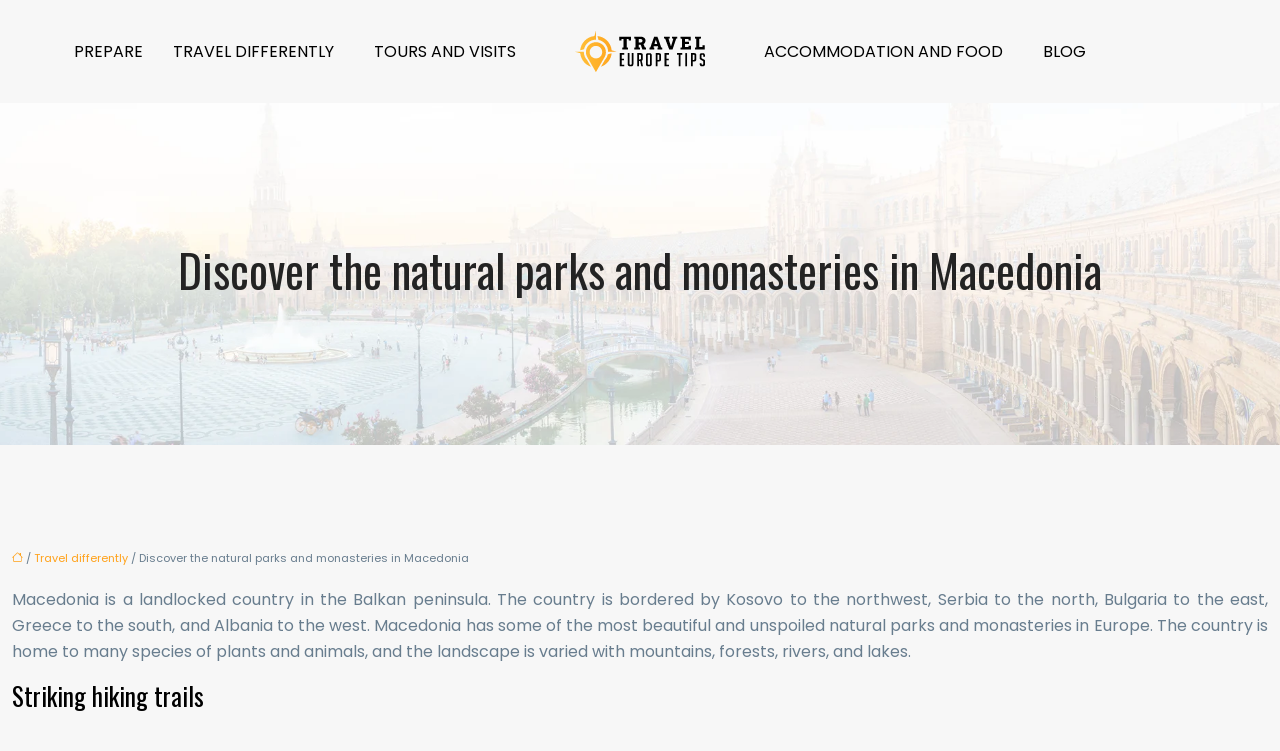

--- FILE ---
content_type: text/html; charset=UTF-8
request_url: https://www.travel-europe-tips.com/discover-the-natural-parks-and-monasteries-in-macedonia/
body_size: 10255
content:
<!DOCTYPE html>
<html lang="en-US">
<head>
<meta charset="UTF-8" />
<meta name="viewport" content="width=device-width">
<link rel="shortcut icon" href="/wp-content/uploads/2022/12/favicon.svg" />
<script type="application/ld+json">
{
    "@context": "https://schema.org",
    "@graph": [
        {
            "@type": "WebSite",
            "@id": "https://www.travel-europe-tips.com#website",
            "url": "https://www.travel-europe-tips.com",
            "name": "travel-europe-tips",
            "inLanguage": "en-US",
            "publisher": {
                "@id": "https://www.travel-europe-tips.com#organization"
            }
        },
        {
            "@type": "Organization",
            "@id": "https://www.travel-europe-tips.com#organization",
            "name": "travel-europe-tips",
            "url": "https://www.travel-europe-tips.com",
            "logo": {
                "@type": "ImageObject",
                "@id": "https://www.travel-europe-tips.com#logo",
                "url": "https://www.travel-europe-tips.com/wp-content/uploads/2022/12/logo.svg"
            }
        },
        {
            "@type": "WebPage",
            "@id": "https://www.travel-europe-tips.com/discover-the-natural-parks-and-monasteries-in-macedonia/#webpage",
            "url": "https://www.travel-europe-tips.com/discover-the-natural-parks-and-monasteries-in-macedonia/",
            "name": "Discover the beautiful natural parks and serene monasteries in Macedonia",
            "isPartOf": {
                "@id": "https://www.travel-europe-tips.com#website"
            },
            "breadcrumb": {
                "@id": "https://www.travel-europe-tips.com/discover-the-natural-parks-and-monasteries-in-macedonia/#breadcrumb"
            },
            "inLanguage": "en_US"
        },
        {
            "@type": "Article",
            "@id": "https://www.travel-europe-tips.com/discover-the-natural-parks-and-monasteries-in-macedonia/#article",
            "headline": "Discover the natural parks and monasteries in Macedonia",
            "description": "Looking to get away from the hustle and bustle of city life? Macedonia is the perfect place to do just that! With plenty of natural parks and monasteries to explore, you&apos;re sure to find some peace and quiet",
            "mainEntityOfPage": {
                "@id": "https://www.travel-europe-tips.com/discover-the-natural-parks-and-monasteries-in-macedonia/#webpage"
            },
            "wordCount": 629,
            "isAccessibleForFree": true,
            "articleSection": [
                "Travel differently"
            ],
            "datePublished": "2022-12-13T00:00:00+00:00",
            "author": {
                "@id": "https://www.travel-europe-tips.com/author/netlinking_user#person"
            },
            "publisher": {
                "@id": "https://www.travel-europe-tips.com#organization"
            },
            "inLanguage": "en-US"
        },
        {
            "@type": "BreadcrumbList",
            "@id": "https://www.travel-europe-tips.com/discover-the-natural-parks-and-monasteries-in-macedonia/#breadcrumb",
            "itemListElement": [
                {
                    "@type": "ListItem",
                    "position": 1,
                    "name": "Accueil",
                    "item": "https://www.travel-europe-tips.com/"
                },
                {
                    "@type": "ListItem",
                    "position": 2,
                    "name": "Travel differently",
                    "item": "https://www.travel-europe-tips.com/travel-differently/"
                },
                {
                    "@type": "ListItem",
                    "position": 3,
                    "name": "Discover the natural parks and monasteries in Macedonia",
                    "item": "https://www.travel-europe-tips.com/discover-the-natural-parks-and-monasteries-in-macedonia/"
                }
            ]
        }
    ]
}</script>
<meta name='robots' content='max-image-preview:large' />
<title>Discover the beautiful natural parks and serene monasteries in Macedonia</title><meta name="description" content="Looking to get away from the hustle and bustle of city life? Macedonia is the perfect place to do just that! With plenty of natural parks and monasteries to explore, you're sure to find some peace and quiet"><link rel="alternate" title="oEmbed (JSON)" type="application/json+oembed" href="https://www.travel-europe-tips.com/wp-json/oembed/1.0/embed?url=https%3A%2F%2Fwww.travel-europe-tips.com%2Fdiscover-the-natural-parks-and-monasteries-in-macedonia%2F" />
<link rel="alternate" title="oEmbed (XML)" type="text/xml+oembed" href="https://www.travel-europe-tips.com/wp-json/oembed/1.0/embed?url=https%3A%2F%2Fwww.travel-europe-tips.com%2Fdiscover-the-natural-parks-and-monasteries-in-macedonia%2F&#038;format=xml" />
<style id='wp-img-auto-sizes-contain-inline-css' type='text/css'>
img:is([sizes=auto i],[sizes^="auto," i]){contain-intrinsic-size:3000px 1500px}
/*# sourceURL=wp-img-auto-sizes-contain-inline-css */
</style>
<style id='wp-block-library-inline-css' type='text/css'>
:root{--wp-block-synced-color:#7a00df;--wp-block-synced-color--rgb:122,0,223;--wp-bound-block-color:var(--wp-block-synced-color);--wp-editor-canvas-background:#ddd;--wp-admin-theme-color:#007cba;--wp-admin-theme-color--rgb:0,124,186;--wp-admin-theme-color-darker-10:#006ba1;--wp-admin-theme-color-darker-10--rgb:0,107,160.5;--wp-admin-theme-color-darker-20:#005a87;--wp-admin-theme-color-darker-20--rgb:0,90,135;--wp-admin-border-width-focus:2px}@media (min-resolution:192dpi){:root{--wp-admin-border-width-focus:1.5px}}.wp-element-button{cursor:pointer}:root .has-very-light-gray-background-color{background-color:#eee}:root .has-very-dark-gray-background-color{background-color:#313131}:root .has-very-light-gray-color{color:#eee}:root .has-very-dark-gray-color{color:#313131}:root .has-vivid-green-cyan-to-vivid-cyan-blue-gradient-background{background:linear-gradient(135deg,#00d084,#0693e3)}:root .has-purple-crush-gradient-background{background:linear-gradient(135deg,#34e2e4,#4721fb 50%,#ab1dfe)}:root .has-hazy-dawn-gradient-background{background:linear-gradient(135deg,#faaca8,#dad0ec)}:root .has-subdued-olive-gradient-background{background:linear-gradient(135deg,#fafae1,#67a671)}:root .has-atomic-cream-gradient-background{background:linear-gradient(135deg,#fdd79a,#004a59)}:root .has-nightshade-gradient-background{background:linear-gradient(135deg,#330968,#31cdcf)}:root .has-midnight-gradient-background{background:linear-gradient(135deg,#020381,#2874fc)}:root{--wp--preset--font-size--normal:16px;--wp--preset--font-size--huge:42px}.has-regular-font-size{font-size:1em}.has-larger-font-size{font-size:2.625em}.has-normal-font-size{font-size:var(--wp--preset--font-size--normal)}.has-huge-font-size{font-size:var(--wp--preset--font-size--huge)}.has-text-align-center{text-align:center}.has-text-align-left{text-align:left}.has-text-align-right{text-align:right}.has-fit-text{white-space:nowrap!important}#end-resizable-editor-section{display:none}.aligncenter{clear:both}.items-justified-left{justify-content:flex-start}.items-justified-center{justify-content:center}.items-justified-right{justify-content:flex-end}.items-justified-space-between{justify-content:space-between}.screen-reader-text{border:0;clip-path:inset(50%);height:1px;margin:-1px;overflow:hidden;padding:0;position:absolute;width:1px;word-wrap:normal!important}.screen-reader-text:focus{background-color:#ddd;clip-path:none;color:#444;display:block;font-size:1em;height:auto;left:5px;line-height:normal;padding:15px 23px 14px;text-decoration:none;top:5px;width:auto;z-index:100000}html :where(.has-border-color){border-style:solid}html :where([style*=border-top-color]){border-top-style:solid}html :where([style*=border-right-color]){border-right-style:solid}html :where([style*=border-bottom-color]){border-bottom-style:solid}html :where([style*=border-left-color]){border-left-style:solid}html :where([style*=border-width]){border-style:solid}html :where([style*=border-top-width]){border-top-style:solid}html :where([style*=border-right-width]){border-right-style:solid}html :where([style*=border-bottom-width]){border-bottom-style:solid}html :where([style*=border-left-width]){border-left-style:solid}html :where(img[class*=wp-image-]){height:auto;max-width:100%}:where(figure){margin:0 0 1em}html :where(.is-position-sticky){--wp-admin--admin-bar--position-offset:var(--wp-admin--admin-bar--height,0px)}@media screen and (max-width:600px){html :where(.is-position-sticky){--wp-admin--admin-bar--position-offset:0px}}

/*# sourceURL=wp-block-library-inline-css */
</style><style id='global-styles-inline-css' type='text/css'>
:root{--wp--preset--aspect-ratio--square: 1;--wp--preset--aspect-ratio--4-3: 4/3;--wp--preset--aspect-ratio--3-4: 3/4;--wp--preset--aspect-ratio--3-2: 3/2;--wp--preset--aspect-ratio--2-3: 2/3;--wp--preset--aspect-ratio--16-9: 16/9;--wp--preset--aspect-ratio--9-16: 9/16;--wp--preset--color--black: #000000;--wp--preset--color--cyan-bluish-gray: #abb8c3;--wp--preset--color--white: #ffffff;--wp--preset--color--pale-pink: #f78da7;--wp--preset--color--vivid-red: #cf2e2e;--wp--preset--color--luminous-vivid-orange: #ff6900;--wp--preset--color--luminous-vivid-amber: #fcb900;--wp--preset--color--light-green-cyan: #7bdcb5;--wp--preset--color--vivid-green-cyan: #00d084;--wp--preset--color--pale-cyan-blue: #8ed1fc;--wp--preset--color--vivid-cyan-blue: #0693e3;--wp--preset--color--vivid-purple: #9b51e0;--wp--preset--color--base: #f9f9f9;--wp--preset--color--base-2: #ffffff;--wp--preset--color--contrast: #111111;--wp--preset--color--contrast-2: #636363;--wp--preset--color--contrast-3: #A4A4A4;--wp--preset--color--accent: #cfcabe;--wp--preset--color--accent-2: #c2a990;--wp--preset--color--accent-3: #d8613c;--wp--preset--color--accent-4: #b1c5a4;--wp--preset--color--accent-5: #b5bdbc;--wp--preset--gradient--vivid-cyan-blue-to-vivid-purple: linear-gradient(135deg,rgb(6,147,227) 0%,rgb(155,81,224) 100%);--wp--preset--gradient--light-green-cyan-to-vivid-green-cyan: linear-gradient(135deg,rgb(122,220,180) 0%,rgb(0,208,130) 100%);--wp--preset--gradient--luminous-vivid-amber-to-luminous-vivid-orange: linear-gradient(135deg,rgb(252,185,0) 0%,rgb(255,105,0) 100%);--wp--preset--gradient--luminous-vivid-orange-to-vivid-red: linear-gradient(135deg,rgb(255,105,0) 0%,rgb(207,46,46) 100%);--wp--preset--gradient--very-light-gray-to-cyan-bluish-gray: linear-gradient(135deg,rgb(238,238,238) 0%,rgb(169,184,195) 100%);--wp--preset--gradient--cool-to-warm-spectrum: linear-gradient(135deg,rgb(74,234,220) 0%,rgb(151,120,209) 20%,rgb(207,42,186) 40%,rgb(238,44,130) 60%,rgb(251,105,98) 80%,rgb(254,248,76) 100%);--wp--preset--gradient--blush-light-purple: linear-gradient(135deg,rgb(255,206,236) 0%,rgb(152,150,240) 100%);--wp--preset--gradient--blush-bordeaux: linear-gradient(135deg,rgb(254,205,165) 0%,rgb(254,45,45) 50%,rgb(107,0,62) 100%);--wp--preset--gradient--luminous-dusk: linear-gradient(135deg,rgb(255,203,112) 0%,rgb(199,81,192) 50%,rgb(65,88,208) 100%);--wp--preset--gradient--pale-ocean: linear-gradient(135deg,rgb(255,245,203) 0%,rgb(182,227,212) 50%,rgb(51,167,181) 100%);--wp--preset--gradient--electric-grass: linear-gradient(135deg,rgb(202,248,128) 0%,rgb(113,206,126) 100%);--wp--preset--gradient--midnight: linear-gradient(135deg,rgb(2,3,129) 0%,rgb(40,116,252) 100%);--wp--preset--gradient--gradient-1: linear-gradient(to bottom, #cfcabe 0%, #F9F9F9 100%);--wp--preset--gradient--gradient-2: linear-gradient(to bottom, #C2A990 0%, #F9F9F9 100%);--wp--preset--gradient--gradient-3: linear-gradient(to bottom, #D8613C 0%, #F9F9F9 100%);--wp--preset--gradient--gradient-4: linear-gradient(to bottom, #B1C5A4 0%, #F9F9F9 100%);--wp--preset--gradient--gradient-5: linear-gradient(to bottom, #B5BDBC 0%, #F9F9F9 100%);--wp--preset--gradient--gradient-6: linear-gradient(to bottom, #A4A4A4 0%, #F9F9F9 100%);--wp--preset--gradient--gradient-7: linear-gradient(to bottom, #cfcabe 50%, #F9F9F9 50%);--wp--preset--gradient--gradient-8: linear-gradient(to bottom, #C2A990 50%, #F9F9F9 50%);--wp--preset--gradient--gradient-9: linear-gradient(to bottom, #D8613C 50%, #F9F9F9 50%);--wp--preset--gradient--gradient-10: linear-gradient(to bottom, #B1C5A4 50%, #F9F9F9 50%);--wp--preset--gradient--gradient-11: linear-gradient(to bottom, #B5BDBC 50%, #F9F9F9 50%);--wp--preset--gradient--gradient-12: linear-gradient(to bottom, #A4A4A4 50%, #F9F9F9 50%);--wp--preset--font-size--small: 13px;--wp--preset--font-size--medium: 20px;--wp--preset--font-size--large: 36px;--wp--preset--font-size--x-large: 42px;--wp--preset--spacing--20: min(1.5rem, 2vw);--wp--preset--spacing--30: min(2.5rem, 3vw);--wp--preset--spacing--40: min(4rem, 5vw);--wp--preset--spacing--50: min(6.5rem, 8vw);--wp--preset--spacing--60: min(10.5rem, 13vw);--wp--preset--spacing--70: 3.38rem;--wp--preset--spacing--80: 5.06rem;--wp--preset--spacing--10: 1rem;--wp--preset--shadow--natural: 6px 6px 9px rgba(0, 0, 0, 0.2);--wp--preset--shadow--deep: 12px 12px 50px rgba(0, 0, 0, 0.4);--wp--preset--shadow--sharp: 6px 6px 0px rgba(0, 0, 0, 0.2);--wp--preset--shadow--outlined: 6px 6px 0px -3px rgb(255, 255, 255), 6px 6px rgb(0, 0, 0);--wp--preset--shadow--crisp: 6px 6px 0px rgb(0, 0, 0);}:root { --wp--style--global--content-size: 1320px;--wp--style--global--wide-size: 1920px; }:where(body) { margin: 0; }.wp-site-blocks { padding-top: var(--wp--style--root--padding-top); padding-bottom: var(--wp--style--root--padding-bottom); }.has-global-padding { padding-right: var(--wp--style--root--padding-right); padding-left: var(--wp--style--root--padding-left); }.has-global-padding > .alignfull { margin-right: calc(var(--wp--style--root--padding-right) * -1); margin-left: calc(var(--wp--style--root--padding-left) * -1); }.has-global-padding :where(:not(.alignfull.is-layout-flow) > .has-global-padding:not(.wp-block-block, .alignfull)) { padding-right: 0; padding-left: 0; }.has-global-padding :where(:not(.alignfull.is-layout-flow) > .has-global-padding:not(.wp-block-block, .alignfull)) > .alignfull { margin-left: 0; margin-right: 0; }.wp-site-blocks > .alignleft { float: left; margin-right: 2em; }.wp-site-blocks > .alignright { float: right; margin-left: 2em; }.wp-site-blocks > .aligncenter { justify-content: center; margin-left: auto; margin-right: auto; }:where(.wp-site-blocks) > * { margin-block-start: 1.2rem; margin-block-end: 0; }:where(.wp-site-blocks) > :first-child { margin-block-start: 0; }:where(.wp-site-blocks) > :last-child { margin-block-end: 0; }:root { --wp--style--block-gap: 1.2rem; }:root :where(.is-layout-flow) > :first-child{margin-block-start: 0;}:root :where(.is-layout-flow) > :last-child{margin-block-end: 0;}:root :where(.is-layout-flow) > *{margin-block-start: 1.2rem;margin-block-end: 0;}:root :where(.is-layout-constrained) > :first-child{margin-block-start: 0;}:root :where(.is-layout-constrained) > :last-child{margin-block-end: 0;}:root :where(.is-layout-constrained) > *{margin-block-start: 1.2rem;margin-block-end: 0;}:root :where(.is-layout-flex){gap: 1.2rem;}:root :where(.is-layout-grid){gap: 1.2rem;}.is-layout-flow > .alignleft{float: left;margin-inline-start: 0;margin-inline-end: 2em;}.is-layout-flow > .alignright{float: right;margin-inline-start: 2em;margin-inline-end: 0;}.is-layout-flow > .aligncenter{margin-left: auto !important;margin-right: auto !important;}.is-layout-constrained > .alignleft{float: left;margin-inline-start: 0;margin-inline-end: 2em;}.is-layout-constrained > .alignright{float: right;margin-inline-start: 2em;margin-inline-end: 0;}.is-layout-constrained > .aligncenter{margin-left: auto !important;margin-right: auto !important;}.is-layout-constrained > :where(:not(.alignleft):not(.alignright):not(.alignfull)){max-width: var(--wp--style--global--content-size);margin-left: auto !important;margin-right: auto !important;}.is-layout-constrained > .alignwide{max-width: var(--wp--style--global--wide-size);}body .is-layout-flex{display: flex;}.is-layout-flex{flex-wrap: wrap;align-items: center;}.is-layout-flex > :is(*, div){margin: 0;}body .is-layout-grid{display: grid;}.is-layout-grid > :is(*, div){margin: 0;}body{--wp--style--root--padding-top: 0px;--wp--style--root--padding-right: var(--wp--preset--spacing--50);--wp--style--root--padding-bottom: 0px;--wp--style--root--padding-left: var(--wp--preset--spacing--50);}a:where(:not(.wp-element-button)){text-decoration: underline;}:root :where(a:where(:not(.wp-element-button)):hover){text-decoration: none;}:root :where(.wp-element-button, .wp-block-button__link){background-color: var(--wp--preset--color--contrast);border-radius: .33rem;border-color: var(--wp--preset--color--contrast);border-width: 0;color: var(--wp--preset--color--base);font-family: inherit;font-size: var(--wp--preset--font-size--small);font-style: normal;font-weight: 500;letter-spacing: inherit;line-height: inherit;padding-top: 0.6rem;padding-right: 1rem;padding-bottom: 0.6rem;padding-left: 1rem;text-decoration: none;text-transform: inherit;}:root :where(.wp-element-button:hover, .wp-block-button__link:hover){background-color: var(--wp--preset--color--contrast-2);border-color: var(--wp--preset--color--contrast-2);color: var(--wp--preset--color--base);}:root :where(.wp-element-button:focus, .wp-block-button__link:focus){background-color: var(--wp--preset--color--contrast-2);border-color: var(--wp--preset--color--contrast-2);color: var(--wp--preset--color--base);outline-color: var(--wp--preset--color--contrast);outline-offset: 2px;outline-style: dotted;outline-width: 1px;}:root :where(.wp-element-button:active, .wp-block-button__link:active){background-color: var(--wp--preset--color--contrast);color: var(--wp--preset--color--base);}:root :where(.wp-element-caption, .wp-block-audio figcaption, .wp-block-embed figcaption, .wp-block-gallery figcaption, .wp-block-image figcaption, .wp-block-table figcaption, .wp-block-video figcaption){color: var(--wp--preset--color--contrast-2);font-family: var(--wp--preset--font-family--body);font-size: 0.8rem;}.has-black-color{color: var(--wp--preset--color--black) !important;}.has-cyan-bluish-gray-color{color: var(--wp--preset--color--cyan-bluish-gray) !important;}.has-white-color{color: var(--wp--preset--color--white) !important;}.has-pale-pink-color{color: var(--wp--preset--color--pale-pink) !important;}.has-vivid-red-color{color: var(--wp--preset--color--vivid-red) !important;}.has-luminous-vivid-orange-color{color: var(--wp--preset--color--luminous-vivid-orange) !important;}.has-luminous-vivid-amber-color{color: var(--wp--preset--color--luminous-vivid-amber) !important;}.has-light-green-cyan-color{color: var(--wp--preset--color--light-green-cyan) !important;}.has-vivid-green-cyan-color{color: var(--wp--preset--color--vivid-green-cyan) !important;}.has-pale-cyan-blue-color{color: var(--wp--preset--color--pale-cyan-blue) !important;}.has-vivid-cyan-blue-color{color: var(--wp--preset--color--vivid-cyan-blue) !important;}.has-vivid-purple-color{color: var(--wp--preset--color--vivid-purple) !important;}.has-base-color{color: var(--wp--preset--color--base) !important;}.has-base-2-color{color: var(--wp--preset--color--base-2) !important;}.has-contrast-color{color: var(--wp--preset--color--contrast) !important;}.has-contrast-2-color{color: var(--wp--preset--color--contrast-2) !important;}.has-contrast-3-color{color: var(--wp--preset--color--contrast-3) !important;}.has-accent-color{color: var(--wp--preset--color--accent) !important;}.has-accent-2-color{color: var(--wp--preset--color--accent-2) !important;}.has-accent-3-color{color: var(--wp--preset--color--accent-3) !important;}.has-accent-4-color{color: var(--wp--preset--color--accent-4) !important;}.has-accent-5-color{color: var(--wp--preset--color--accent-5) !important;}.has-black-background-color{background-color: var(--wp--preset--color--black) !important;}.has-cyan-bluish-gray-background-color{background-color: var(--wp--preset--color--cyan-bluish-gray) !important;}.has-white-background-color{background-color: var(--wp--preset--color--white) !important;}.has-pale-pink-background-color{background-color: var(--wp--preset--color--pale-pink) !important;}.has-vivid-red-background-color{background-color: var(--wp--preset--color--vivid-red) !important;}.has-luminous-vivid-orange-background-color{background-color: var(--wp--preset--color--luminous-vivid-orange) !important;}.has-luminous-vivid-amber-background-color{background-color: var(--wp--preset--color--luminous-vivid-amber) !important;}.has-light-green-cyan-background-color{background-color: var(--wp--preset--color--light-green-cyan) !important;}.has-vivid-green-cyan-background-color{background-color: var(--wp--preset--color--vivid-green-cyan) !important;}.has-pale-cyan-blue-background-color{background-color: var(--wp--preset--color--pale-cyan-blue) !important;}.has-vivid-cyan-blue-background-color{background-color: var(--wp--preset--color--vivid-cyan-blue) !important;}.has-vivid-purple-background-color{background-color: var(--wp--preset--color--vivid-purple) !important;}.has-base-background-color{background-color: var(--wp--preset--color--base) !important;}.has-base-2-background-color{background-color: var(--wp--preset--color--base-2) !important;}.has-contrast-background-color{background-color: var(--wp--preset--color--contrast) !important;}.has-contrast-2-background-color{background-color: var(--wp--preset--color--contrast-2) !important;}.has-contrast-3-background-color{background-color: var(--wp--preset--color--contrast-3) !important;}.has-accent-background-color{background-color: var(--wp--preset--color--accent) !important;}.has-accent-2-background-color{background-color: var(--wp--preset--color--accent-2) !important;}.has-accent-3-background-color{background-color: var(--wp--preset--color--accent-3) !important;}.has-accent-4-background-color{background-color: var(--wp--preset--color--accent-4) !important;}.has-accent-5-background-color{background-color: var(--wp--preset--color--accent-5) !important;}.has-black-border-color{border-color: var(--wp--preset--color--black) !important;}.has-cyan-bluish-gray-border-color{border-color: var(--wp--preset--color--cyan-bluish-gray) !important;}.has-white-border-color{border-color: var(--wp--preset--color--white) !important;}.has-pale-pink-border-color{border-color: var(--wp--preset--color--pale-pink) !important;}.has-vivid-red-border-color{border-color: var(--wp--preset--color--vivid-red) !important;}.has-luminous-vivid-orange-border-color{border-color: var(--wp--preset--color--luminous-vivid-orange) !important;}.has-luminous-vivid-amber-border-color{border-color: var(--wp--preset--color--luminous-vivid-amber) !important;}.has-light-green-cyan-border-color{border-color: var(--wp--preset--color--light-green-cyan) !important;}.has-vivid-green-cyan-border-color{border-color: var(--wp--preset--color--vivid-green-cyan) !important;}.has-pale-cyan-blue-border-color{border-color: var(--wp--preset--color--pale-cyan-blue) !important;}.has-vivid-cyan-blue-border-color{border-color: var(--wp--preset--color--vivid-cyan-blue) !important;}.has-vivid-purple-border-color{border-color: var(--wp--preset--color--vivid-purple) !important;}.has-base-border-color{border-color: var(--wp--preset--color--base) !important;}.has-base-2-border-color{border-color: var(--wp--preset--color--base-2) !important;}.has-contrast-border-color{border-color: var(--wp--preset--color--contrast) !important;}.has-contrast-2-border-color{border-color: var(--wp--preset--color--contrast-2) !important;}.has-contrast-3-border-color{border-color: var(--wp--preset--color--contrast-3) !important;}.has-accent-border-color{border-color: var(--wp--preset--color--accent) !important;}.has-accent-2-border-color{border-color: var(--wp--preset--color--accent-2) !important;}.has-accent-3-border-color{border-color: var(--wp--preset--color--accent-3) !important;}.has-accent-4-border-color{border-color: var(--wp--preset--color--accent-4) !important;}.has-accent-5-border-color{border-color: var(--wp--preset--color--accent-5) !important;}.has-vivid-cyan-blue-to-vivid-purple-gradient-background{background: var(--wp--preset--gradient--vivid-cyan-blue-to-vivid-purple) !important;}.has-light-green-cyan-to-vivid-green-cyan-gradient-background{background: var(--wp--preset--gradient--light-green-cyan-to-vivid-green-cyan) !important;}.has-luminous-vivid-amber-to-luminous-vivid-orange-gradient-background{background: var(--wp--preset--gradient--luminous-vivid-amber-to-luminous-vivid-orange) !important;}.has-luminous-vivid-orange-to-vivid-red-gradient-background{background: var(--wp--preset--gradient--luminous-vivid-orange-to-vivid-red) !important;}.has-very-light-gray-to-cyan-bluish-gray-gradient-background{background: var(--wp--preset--gradient--very-light-gray-to-cyan-bluish-gray) !important;}.has-cool-to-warm-spectrum-gradient-background{background: var(--wp--preset--gradient--cool-to-warm-spectrum) !important;}.has-blush-light-purple-gradient-background{background: var(--wp--preset--gradient--blush-light-purple) !important;}.has-blush-bordeaux-gradient-background{background: var(--wp--preset--gradient--blush-bordeaux) !important;}.has-luminous-dusk-gradient-background{background: var(--wp--preset--gradient--luminous-dusk) !important;}.has-pale-ocean-gradient-background{background: var(--wp--preset--gradient--pale-ocean) !important;}.has-electric-grass-gradient-background{background: var(--wp--preset--gradient--electric-grass) !important;}.has-midnight-gradient-background{background: var(--wp--preset--gradient--midnight) !important;}.has-gradient-1-gradient-background{background: var(--wp--preset--gradient--gradient-1) !important;}.has-gradient-2-gradient-background{background: var(--wp--preset--gradient--gradient-2) !important;}.has-gradient-3-gradient-background{background: var(--wp--preset--gradient--gradient-3) !important;}.has-gradient-4-gradient-background{background: var(--wp--preset--gradient--gradient-4) !important;}.has-gradient-5-gradient-background{background: var(--wp--preset--gradient--gradient-5) !important;}.has-gradient-6-gradient-background{background: var(--wp--preset--gradient--gradient-6) !important;}.has-gradient-7-gradient-background{background: var(--wp--preset--gradient--gradient-7) !important;}.has-gradient-8-gradient-background{background: var(--wp--preset--gradient--gradient-8) !important;}.has-gradient-9-gradient-background{background: var(--wp--preset--gradient--gradient-9) !important;}.has-gradient-10-gradient-background{background: var(--wp--preset--gradient--gradient-10) !important;}.has-gradient-11-gradient-background{background: var(--wp--preset--gradient--gradient-11) !important;}.has-gradient-12-gradient-background{background: var(--wp--preset--gradient--gradient-12) !important;}.has-small-font-size{font-size: var(--wp--preset--font-size--small) !important;}.has-medium-font-size{font-size: var(--wp--preset--font-size--medium) !important;}.has-large-font-size{font-size: var(--wp--preset--font-size--large) !important;}.has-x-large-font-size{font-size: var(--wp--preset--font-size--x-large) !important;}
/*# sourceURL=global-styles-inline-css */
</style>

<link rel='stylesheet' id='default-css' href='https://www.travel-europe-tips.com/wp-content/themes/factory-templates-4/style.css?ver=392de2a0c1968ef4a18e844399dfe6b4' type='text/css' media='all' />
<link rel='stylesheet' id='bootstrap5-css' href='https://www.travel-europe-tips.com/wp-content/themes/factory-templates-4/css/bootstrap.min.css?ver=392de2a0c1968ef4a18e844399dfe6b4' type='text/css' media='all' />
<link rel='stylesheet' id='bootstrap-icon-css' href='https://www.travel-europe-tips.com/wp-content/themes/factory-templates-4/css/bootstrap-icons.css?ver=392de2a0c1968ef4a18e844399dfe6b4' type='text/css' media='all' />
<link rel='stylesheet' id='global-css' href='https://www.travel-europe-tips.com/wp-content/themes/factory-templates-4/css/global.css?ver=392de2a0c1968ef4a18e844399dfe6b4' type='text/css' media='all' />
<link rel='stylesheet' id='light-theme-css' href='https://www.travel-europe-tips.com/wp-content/themes/factory-templates-4/css/light.css?ver=392de2a0c1968ef4a18e844399dfe6b4' type='text/css' media='all' />
<script type="text/javascript" src="https://code.jquery.com/jquery-3.2.1.min.js?ver=392de2a0c1968ef4a18e844399dfe6b4" id="jquery3.2.1-js"></script>
<script type="text/javascript" src="https://www.travel-europe-tips.com/wp-content/themes/factory-templates-4/js/fn.js?ver=392de2a0c1968ef4a18e844399dfe6b4" id="default_script-js"></script>
<link rel="https://api.w.org/" href="https://www.travel-europe-tips.com/wp-json/" /><link rel="alternate" title="JSON" type="application/json" href="https://www.travel-europe-tips.com/wp-json/wp/v2/posts/122" /><link rel="EditURI" type="application/rsd+xml" title="RSD" href="https://www.travel-europe-tips.com/xmlrpc.php?rsd" />
<link rel="canonical" href="https://www.travel-europe-tips.com/discover-the-natural-parks-and-monasteries-in-macedonia/" />
<link rel='shortlink' href='https://www.travel-europe-tips.com/?p=122' />
 
<meta name="google-site-verification" content="C-qdnl5PXm7nMvi8Ix1SZuWhKZuiPS2OVOT8iuCDoJ8" />
<link href="https://fonts.googleapis.com/css2?family=Oswald&family=Poppins&display=swap" rel="stylesheet"> 
<style type="text/css">
.default_color_background,.menu-bars{background-color : #ffa21b }.default_color_text,a,h1 span,h2 span,h3 span,h4 span,h5 span,h6 span{color :#ffa21b }.navigation li a,.navigation li.disabled,.navigation li.active a,.owl-dots .owl-dot.active span,.owl-dots .owl-dot:hover span{background-color: #ffa21b;}
.block-spc{border-color:#ffa21b}
.page-content a{color : #ffa21b }.page-content a:hover{color : #ffc63e }.home .body-content a{color : #ffa21b }.home .body-content a:hover{color : #ffc63e }.main-navigation {padding:10px 0;}.main-navigation.scrolled{padding:0 0 0 0 ;}.main-navigation nav li{padding:0 10px;}.main-navigation.scrolled{background-color:rgba(255,255,255,.9);}.main-navigation .logo-main{height: 67px;}.main-navigation  .logo-sticky{height: 50px;}nav li a{font-size:16px;}nav li a{line-height:40px;}nav li a{color:#000000!important;}nav li:hover > a,.current-menu-item > a{color:#ffac26!important;}.archive h1{color:#232323!important;}.category .subheader,.single .subheader{padding:140px 0px }.archive h1{text-align:center!important;} .archive h1{font-size:45px}  .archive h2,.cat-description h2{font-size:25px} .archive h2 a,.cat-description h2{color:#232323!important;}.archive .readmore{background-color:#ffa21b;}.archive .readmore{color:#ffffff;}.archive .readmore:hover{background-color:#232323;}.archive .readmore:hover{color:#ffffff;}.archive .readmore{padding:8px 20px;}.archive .readmore{border-width: 0px}.single h1{color:#232323!important;}.single .the-post h2{color:#000!important;}.single .the-post h3{color:#000!important;}.single .the-post h4{color:#000!important;}.single .the-post h5{color:#000!important;}.single .the-post h6{color:#000!important;} .single .post-content a{color:#ffa21b} .single .post-content a:hover{color:#ffc63e}.single h1{text-align:center!important;}.single h1{font-size: 45px}.single h2{font-size: 25px}.single h3{font-size: 21px}.single h4{font-size: 18px}.single h5{font-size: 16px}.single h6{font-size: 15px}footer{background-position:top } #back_to_top{background-color:#ffa21b;}#back_to_top i, #back_to_top svg{color:#fff;} footer{padding:100px 0 0px} #back_to_top {padding:3px 9px 6px;}.copyright{background-color:#181818} </style>
<style>:root {
    --color-primary: #ffa21b;
    --color-primary-light: #ffd223;
    --color-primary-dark: #b27112;
    --color-primary-hover: #e59118;
    --color-primary-muted: #ffff2b;
            --color-background: #fff;
    --color-text: #000000;
} </style>
<style id="custom-st" type="text/css">
body{font-family:'Poppins',sans-serif;font-size:16px;font-weight:400;line-height:26px;color:#687d8e;}h1,h2,h3,h4,h5,h6 {font-weight:400;font-family:'Oswald',sans-serif;}body:not(.home) {background:#f7f7f7;}.navbar-toggler{border:none}nav li a {font-weight:500;text-transform:uppercase;}.sub-menu li a{line-height:30px;}.main-navigation .menu-item-has-children::after {top:8px;color:#8d9da7;}hr {border-width:0 0 3px 0 !important;opacity:1;display:inline-block;max-width:80px;}.sect1-box{background-image:url(/wp-content/uploads/2022/07/counter-bg.png);background-position:top center;background-repeat:no-repeat;}footer{color:#bbbbbb;font-size:15px;}#back_to_top svg {width:20px;}#inactive,.to-top {box-shadow:none;z-index:3;}.widget_footer img{margin-bottom:20px;}footer .footer-widget{line-height:28px;color:#fff;font-weight:600;font-size:20px!important;margin-bottom:30px!important;border-bottom:none!important;}footer ul{list-style:none;margin:0;padding:0;}footer ul li{left:0;-webkit-transition:0.5s all ease;transition:0.5s all ease;position:relative;margin-bottom:10px;}footer ul li:hover {left:7px;}.bi-chevron-right::before{font-weight:bold !important;font-size:12px;}footer .copyright{padding:30px 50px;margin-top:60px;text-align:center;color:#fff;}.archive h2 {margin-bottom:0.5em;}.archive .readmore{letter-spacing:0.3px;font-size:13px;line-height:24px;font-weight:600;text-transform:uppercase;border-radius:2px;}.widget_sidebar{padding:30px 15px;background:#fff;margin-bottom:30px;border-top:5px solid #ffaa25;}.widget_sidebar .sidebar-widget{padding-bottom:10px;border-bottom:none;text-align:left;color:#29282d;line-height:30px;font-size:20px;}.single .sidebar-ma{text-align:left;}.single .all-post-content{margin-bottom:50px;}@media screen and (max-width:960px){.text-intro,.intro-titre{font-size:16px!important;}.photo-right,.photo-left{display:none!important;}.navbar-collapse{background:#f7f7f7;}.intro-titre{margin-top:80px!important;}.reduit-col{padding-right:30px!important;padding-left:30px!important;padding-top:30px!important;padding-bottom:30px!important;}.classic-menu li a{padding:5px 0;}nav li a{line-height:25px;}.parag{padding-left:0!important;padding-right:0!important;}.bloc1 {background:#000;min-height:65vh !important;}.main-navigation .menu-item-has-children::after{top:4px;}h1{font-size:35px!important;}h2{font-size:26px!important;}h3{font-size:22px!important;}.category .subheader,.single .subheader {padding:70px 0px;}footer .copyright{padding:25px 50px;margin-top:30px!important;}footer .widgets{padding:0 30px!important;}footer{padding:40px 0 0;}}</style>
</head> 

<body class="wp-singular post-template-default single single-post postid-122 single-format-standard wp-theme-factory-templates-4 catid-1" style="">

<div class="main-navigation logo-center  container-fluid is_sticky ">
<nav class="navbar navbar-expand-lg  container-fluid">



<button class="navbar-toggler" type="button" data-bs-toggle="collapse" data-bs-target="#navbarSupportedContent" aria-controls="navbarSupportedContent" aria-expanded="false" aria-label="Toggle navigation">
      <span class="navbar-toggler-icon"><i class="bi bi-list"></i></span>
    </button> 

<div class="collapse navbar-collapse" id="navbarSupportedContent">

<ul id="main-menu" class="classic-menu col-5 to-left"><li id="menu-item-131" class="menu-item menu-item-type-taxonomy menu-item-object-category"><a href="https://www.travel-europe-tips.com/tours-and-visits/">Tours and visits</a></li>
<li id="menu-item-132" class="menu-item menu-item-type-taxonomy menu-item-object-category current-post-ancestor current-menu-parent current-post-parent"><a href="https://www.travel-europe-tips.com/travel-differently/">Travel differently</a></li>
<li id="menu-item-136" class="menu-item menu-item-type-taxonomy menu-item-object-category"><a href="https://www.travel-europe-tips.com/prepare/">Prepare</a></li>
</ul>
<div class="col-2 text-center">
<a id="logo" href="https://www.travel-europe-tips.com">
<img class="logo-main" src="/wp-content/uploads/2022/12/logo.svg"  width="130px"   height="67px"  alt="logo">
<img class="logo-sticky" src="/wp-content/uploads/2022/12/logo.svg" width="auto" height="50px" alt="logo"></a>
</div>

<ul id="second-menu" class="classic-menu navbar-nav col-5 to-right"><li id="menu-item-133" class="menu-item menu-item-type-taxonomy menu-item-object-category"><a href="https://www.travel-europe-tips.com/accommodation-and-food/">Accommodation and food</a></li>
<li id="menu-item-134" class="menu-item menu-item-type-taxonomy menu-item-object-category"><a href="https://www.travel-europe-tips.com/blog/">Blog</a></li>
</ul>
</div>

</nav>
</div><!--menu-->
<div style="" class="body-content     ">
  

<div class="container-fluid subheader" style="background-position:top;background-image:url(/wp-content/uploads/2022/12/Europe-Header.webp);background-color:;">
<div id="mask" style=""></div>	
<div class="container-xxl"><h1 class="title">Discover the natural parks and monasteries in Macedonia</h1></div></div>



<div class="post-content container-xxl"> 


<div class="row">
<div class="  col-xxl-9  col-md-12">	



<div class="all-post-content">
<article>
<div style="font-size: 11px" class="breadcrumb"><a href="/"><i class="bi bi-house"></i></a>&nbsp;/&nbsp;<a href="https://www.travel-europe-tips.com/travel-differently/">Travel differently</a>&nbsp;/&nbsp;Discover the natural parks and monasteries in Macedonia</div>
<div class="the-post">





<div style="text-align:justify">
<p>Macedonia is a landlocked country in the Balkan peninsula. The country is bordered by Kosovo to the northwest, Serbia to the north, Bulgaria to the east, Greece to the south, and Albania to the west. Macedonia has some of the most beautiful and unspoiled natural parks and monasteries in Europe. The country is home to many species of plants and animals, and the landscape is varied with mountains, forests, rivers, and lakes.</p>
<h2>Striking hiking trails</h2>
<p>Macedonia is a land of incredible natural beauty, with towering mountains, pristine lakes and rivers, and dense forests. There are also a number of interesting historical and cultural sites to explore.</p>
<p>One of the best ways to experience all that Macedonia has to offer is by hiking. There are a number of great hiking trails throughout the country, ranging from easy walks to more challenging hikes.</p>
<p>Some of the most popular hiking trails in Macedonia include the Matka Canyon, which offers stunning views of the surrounding mountains; the Galicica National Park, which is home to a number of rare and endangered species of plants and animals; and the Mavrovo National Park, which is the largest national park in the country and offers a wide range of hiking trails.</p>
<p>Whether you’re looking for a leisurely stroll or a more challenging hike, Macedonia has a hiking trail to suit your needs. So get out there and explore all that this beautiful country has to offer!</p>
<h2>Europe’s oldest lake</h2>
<p>Macedonia is home to one of Europe’s oldest lakes, Lake Ohrid. The lake is over 3 million years old and is a popular tourist destination. The lake is home to many different species of fish, including some that are found nowhere else in the world. The lake is also surrounded by mountains, making it a beautiful place to visit.</p>
<h2>An extinct volcanic crater</h2>
<p>is a natural park in Macedonia that is home to a number of monasteries. The park is located in the central part of the country and covers an area of ​​40 hectares. It is surrounded by mountains and forests and has a number of hiking trails. The park is home to a number of rare and endangered species of plants and animals.</p>
<h2>Superb wine tasting</h2>
<p>Macedonia is home to some of the most breathtaking natural parks and monasteries in the world. One of the best ways to experience these beautiful places is by enjoying a superb wine tasting.</p>
<p>The parklands of Macedonia are renowned for their natural beauty, and the monastery of Saint Naum is no exception. This idyllic spot is located on the shores of Lake Ohrid, and is surrounded by lush greenery and peaceful waters. The perfect place to enjoy a glass of fine Macedonian wine.</p>
<p>The monastery of Saint Naum is home to a number of ancient churches and chapels, as well as a beautiful wine cellar. Visitors can enjoy a guided tour of the monastery, followed by a wine tasting in the cellar. The monks of Saint Naum produce their own wine, and it is truly a unique experience to sample it in such a historic and atmospheric setting.</p>
<p>A wine tasting is also the perfect way to enjoy the breathtaking scenery of Macedonia’s national parks. Pirin National Park is home to some of the most beautiful mountain scenery in the country, and is a great place to enjoy a spot of hiking or mountain biking. After a day exploring the park, visitors can relax and enjoy a glass of local wine in one of the many traditional restaurants.</p>
<p>Macedonia is a country with a rich history and culture, and its natural parks and monasteries are a must-see for any visitor. A wine tasting is the perfect way to enjoy these beautiful places, and to sample the unique wines of this region.</p>
</div>




</div>
</article>




<div class="row nav-post-cat"><div class="col-6"><a href="https://www.travel-europe-tips.com/top-most-useful-travel-accessories/"><i class="bi bi-arrow-left"></i>Top most useful travel accessories</a></div></div>

</div>

</div>	


<div class="col-xxl-3 col-md-12">
<div class="sidebar">
<div class="widget-area">





<div class='widget_sidebar'><div class='sidebar-widget'>Featured</div><div class='textwidget sidebar-ma'><div class="row mb-2"><div class="col-12"><a href="https://www.travel-europe-tips.com/how-to-stay-connected-everywhere-during-your-stay-in-europe/">How to stay connected everywhere during your stay in Europe?</a></div></div><div class="row mb-2"><div class="col-12"><a href="https://www.travel-europe-tips.com/why-use-an-esim/">Why use an eSIM?</a></div></div><div class="row mb-2"><div class="col-12"><a href="https://www.travel-europe-tips.com/tips-to-be-efficient-during-your-business-trip-to-europe/">tips to be efficient during your business trip to Europe</a></div></div><div class="row mb-2"><div class="col-12"><a href="https://www.travel-europe-tips.com/benefits-and-operation-of-an-esim-card/">Benefits and operation of an eSIM card</a></div></div><div class="row mb-2"><div class="col-12"><a href="https://www.travel-europe-tips.com/the-advantages-of-passes-for-traveling-in-european-cities/">The advantages of passes for traveling in European cities</a></div></div></div></div></div><div class='widget_sidebar'><div class='sidebar-widget'>Similar posts</div><div class='textwidget sidebar-ma'><div class="row mb-2"><div class="col-12"><a href="https://www.travel-europe-tips.com/what-are-the-ideal-destinations-to-avoid-mass-tourism-in-europe/">What are the ideal destinations to avoid mass tourism in Europe?</a></div></div><div class="row mb-2"><div class="col-12"><a href="https://www.travel-europe-tips.com/live-like-a-robinson-crusoe-on-the-island-of-gavdos-greece/">Live like a Robinson Crusoe on the island of Gavdos, Greece</a></div></div><div class="row mb-2"><div class="col-12"><a href="https://www.travel-europe-tips.com/hike-the-kungsleden-trail-in-sweden/">Hike the Kungsleden Trail in Sweden</a></div></div><div class="row mb-2"><div class="col-12"><a href="https://www.travel-europe-tips.com/how-to-discover-a-country-in-a-less-touristy-way/">How to discover a country in a less touristy way?</a></div></div></div></div>
<style>
	.nav-post-cat .col-6 i{
		display: inline-block;
		position: absolute;
	}
	.nav-post-cat .col-6 a{
		position: relative;
	}
	.nav-post-cat .col-6:nth-child(1) a{
		padding-left: 18px;
		float: left;
	}
	.nav-post-cat .col-6:nth-child(1) i{
		left: 0;
	}
	.nav-post-cat .col-6:nth-child(2) a{
		padding-right: 18px;
		float: right;
	}
	.nav-post-cat .col-6:nth-child(2) i{
		transform: rotate(180deg);
		right: 0;
	}
	.nav-post-cat .col-6:nth-child(2){
		text-align: right;
	}
</style>



</div>
</div>
</div> </div>








</div>

</div><!--body-content-->

<footer class="container-fluid" style="background-color:#202020; ">
<div class="container-xxl">	
<div class="widgets">
<div class="row">
<div class="col-xxl-3 col-md-12">
<div class="widget_footer">			<div class="textwidget"><p><img decoding="async" class="size-full wp-image-153 alignleft" src="https://www.travel-europe-tips.com/wp-content/uploads/2022/12/logo-footer.svg" alt="logo-footer" /></p>
<p class="pt-4" style="font-size: 18px !important; color: #fff;">There are several destinations in Europe that are not to be missed. Greece is one of the most popular.</p>
</div>
		</div></div>
<div class="col-xxl-3 col-md-12">
<div class="widget_footer"><div class="footer-widget">Travel topics</div>			<div class="textwidget"><div class="mt-4 footer-text">
<p><i class="fa fa-chevron-right" aria-hidden="true"></i> Travel by train</p>
<p><i class="fa fa-chevron-right" aria-hidden="true"></i> Travel by cruise</p>
<p><i class="fa fa-chevron-right" aria-hidden="true"></i> Roadtrip</p>
<p><i class="fa fa-chevron-right" aria-hidden="true"></i> Travel by air</p>
</div>
</div>
		</div></div>
<div class="col-xxl-3 col-md-12">
<div class="widget_footer"><div class="footer-widget">Travel tips</div>			<div class="textwidget"><div class="mt-4 footer-text">
<p><i class="fa fa-chevron-right" aria-hidden="true"></i> Organised trips</p>
<p><i class="fa fa-chevron-right" aria-hidden="true"></i> Accommodation</p>
<p><i class="fa fa-chevron-right" aria-hidden="true"></i> Holiday rentals</p>
<p><i class="fa fa-chevron-right" aria-hidden="true"></i> Tailor-made travel</p>
</div>
</div>
		</div></div>
<div class="col-xxl-3 col-md-12">
<div class="widget_footer"><div class="footer-widget">Europe&#8217;s must-sees</div>			<div class="textwidget"><div class="mt-4 footer-text">
<p>Don&#8217;t miss the most important destinations in Europe, such as the Blue Lagoon in Iceland, the Colosseum in Italy, etc.</p>
</div>
</div>
		</div></div>
</div>
</div></div>
<div class="copyright container-fluid">
Don't miss the must-see destinations!
	
</div></footer>

<div class="to-top square" id="inactive"><a id='back_to_top'><svg xmlns="http://www.w3.org/2000/svg" width="16" height="16" fill="currentColor" class="bi bi-arrow-up-short" viewBox="0 0 16 16">
  <path fill-rule="evenodd" d="M8 12a.5.5 0 0 0 .5-.5V5.707l2.146 2.147a.5.5 0 0 0 .708-.708l-3-3a.5.5 0 0 0-.708 0l-3 3a.5.5 0 1 0 .708.708L7.5 5.707V11.5a.5.5 0 0 0 .5.5z"/>
</svg></a></div>
<script type="text/javascript">
	let calcScrollValue = () => {
	let scrollProgress = document.getElementById("progress");
	let progressValue = document.getElementById("back_to_top");
	let pos = document.documentElement.scrollTop;
	let calcHeight = document.documentElement.scrollHeight - document.documentElement.clientHeight;
	let scrollValue = Math.round((pos * 100) / calcHeight);
	if (pos > 500) {
	progressValue.style.display = "grid";
	} else {
	progressValue.style.display = "none";
	}
	scrollProgress.addEventListener("click", () => {
	document.documentElement.scrollTop = 0;
	});
	scrollProgress.style.background = `conic-gradient( ${scrollValue}%, #fff ${scrollValue}%)`;
	};
	window.onscroll = calcScrollValue;
	window.onload = calcScrollValue;
</script>






<script type="speculationrules">
{"prefetch":[{"source":"document","where":{"and":[{"href_matches":"/*"},{"not":{"href_matches":["/wp-*.php","/wp-admin/*","/wp-content/uploads/*","/wp-content/*","/wp-content/plugins/*","/wp-content/themes/factory-templates-4/*","/*\\?(.+)"]}},{"not":{"selector_matches":"a[rel~=\"nofollow\"]"}},{"not":{"selector_matches":".no-prefetch, .no-prefetch a"}}]},"eagerness":"conservative"}]}
</script>
<p class="text-center" style="margin-bottom: 0px"><a href="/plan-du-site/">Plan du site</a></p><script type="text/javascript" src="https://www.travel-europe-tips.com/wp-content/themes/factory-templates-4/js/bootstrap.bundle.min.js" id="bootstrap5-js"></script>

<script type="text/javascript">
$(document).ready(function() {
$( ".the-post img" ).on( "click", function() {
var url_img = $(this).attr('src');
$('.img-fullscreen').html("<div><img src='"+url_img+"'></div>");
$('.img-fullscreen').fadeIn();
});
$('.img-fullscreen').on( "click", function() {
$(this).empty();
$('.img-fullscreen').hide();
});
//$('.block2.st3:first-child').removeClass("col-2");
//$('.block2.st3:first-child').addClass("col-6 fheight");
});
</script>










<div class="img-fullscreen"></div>

</body>
</html>

--- FILE ---
content_type: image/svg+xml
request_url: https://www.travel-europe-tips.com/wp-content/uploads/2022/12/logo.svg
body_size: 1600
content:
<?xml version="1.0" encoding="utf-8"?>
<!-- Generator: Adobe Illustrator 24.1.0, SVG Export Plug-In . SVG Version: 6.00 Build 0)  -->
<svg version="1.1" id="Layer_1" xmlns="http://www.w3.org/2000/svg" xmlns:xlink="http://www.w3.org/1999/xlink" x="0px" y="0px"
	 width="180.2px" height="57.2px" viewBox="0 0 180.2 57.2" style="enable-background:new 0 0 180.2 57.2;" xml:space="preserve">
<style type="text/css">
	.st0{fill-rule:evenodd;clip-rule:evenodd;fill:url(#SVGID_1_);}
</style>
<g>
	<g>
		<path d="M65.4,25.8v-2.5l1.8-0.4V11.4h-2.7l-0.1,1.9h-3.2V8.1h16.4v5.2h-3.2l-0.1-1.9h-2.7v11.5l1.8,0.4v2.5H65.4z"/>
		<path d="M82.2,25.8v-2.5l1.8-0.4V11l-1.8-0.4V8.1h8.7c1.4,0,2.6,0.2,3.6,0.7c1,0.4,1.8,1.1,2.4,1.9c0.6,0.8,0.8,1.8,0.8,2.9
			c0,1-0.3,2-0.8,2.9c-0.6,0.9-1.3,1.6-2.3,2.1c-1,0.5-2.1,0.8-3.3,0.8l-2.9,0v3.5l1.8,0.4v2.5H82.2z M88.3,16.1h2.6
			c0.8,0,1.5-0.2,1.9-0.6c0.4-0.4,0.7-0.9,0.7-1.7c0-0.8-0.2-1.4-0.7-1.8s-1.1-0.7-1.9-0.7h-2.6V16.1z M93.4,25.8L91,18.9l3.7-1.3
			l2.1,5.2l1.7,0.4v2.5H93.4z"/>
		<path d="M103.2,25.8v-2.5l1.2-0.2l5.3-15h4.6l5.3,15l1.2,0.2v2.5h-6.6v-2.5l1.2-0.2l-0.5-1.9h-5.7l-0.5,1.9l1.2,0.2v2.5H103.2z
			 M110.1,18.2h3.9l-1.7-5.3l-0.2-0.6h-0.1l-0.2,0.7L110.1,18.2z"/>
		<path d="M130.6,25.8L125,10.8l-1.7-0.2V8.1h7.9v2.5l-1.6,0.2l3.2,9.9l0.2,0.7h0.1l0.2-0.7l3.1-9.9l-1.9-0.2V8.1h7.4v2.5l-1.7,0.2
			l-4.9,14.9H130.6z"/>
		<path d="M146.4,25.8v-2.5l1.8-0.4V11l-1.8-0.4V8.1h14.1v5.1h-3.2l-0.1-1.8h-4.7V15h5.6v3.3h-5.6v4.2h4.9l0.1-1.9h3.2v5.2H146.4z"
			/>
		<path d="M166.3,25.8v-2.5l1.8-0.4V11l-1.8-0.4V8.1h1.8h4.3h2.2v2.5l-2.2,0.4v11.5h4.2l0.1-2.5h3.2v5.7H166.3z"/>
		<path d="M62.2,49.1V30.8h6.1V33h-3.6v5.5h3.2v2.2h-3.2v6.1h3.6v2.2H62.2z"/>
		<path d="M81,30.8v14.8c0,2.3-1,3.5-3,3.5H76c-2,0-2.9-1.2-2.9-3.5V30.8h2.4v14.9c0,0.8,0.4,1.2,1.1,1.2h1c0.7,0,1-0.4,1-1.2V30.8
			H81z"/>
		<path d="M86.4,30.8h4.8c1.9,0,2.8,1,2.8,3.1v4.5c0,1.6-0.5,2.6-1.5,3l1.7,7.6h-2.3l-1.6-7.4h-1.5v7.4h-2.4V30.8z M88.8,39.6h1.6
			c0.7,0,1.1-0.4,1.1-1.3v-3.9c0-0.9-0.4-1.3-1.1-1.3h-1.6V39.6z"/>
		<path d="M101.3,49.1c-2,0-3-1-3-3.1V34c0-2.1,1-3.1,2.9-3.1h2.3c2,0,2.9,1,2.9,3.1v12c0,2.1-1,3.1-3,3.1H101.3z M101.9,46.9h1.2
			c0.6,0,1-0.4,1-1.1V34.1c0-0.7-0.4-1.1-1.1-1.1h-1.1c-0.7,0-1.1,0.4-1.1,1.1v11.7C100.8,46.5,101.2,46.9,101.9,46.9z"/>
		<path d="M111.8,30.8h4.5c2,0,3,1,3,3.1v5.4c0,2.1-1,3.1-2.9,3.1h-2v6.6h-2.4V30.8z M114.3,40.3h1.6c0.6,0,1-0.4,1-1.1v-5.1
			c0-0.7-0.4-1.1-1.1-1.1h-1.4V40.3z"/>
		<path d="M124.2,49.1V30.8h6.1V33h-3.6v5.5h3.2v2.2h-3.2v6.1h3.6v2.2H124.2z"/>
		<path d="M146.1,33v16.1h-2.4V33h-2.3v-2.2h7.1V33H146.1z"/>
		<path d="M152.9,49.1V30.8h2.4v18.3H152.9z"/>
		<path d="M160.7,30.8h4.5c2,0,3,1,3,3.1v5.4c0,2.1-1,3.1-2.9,3.1h-2v6.6h-2.4V30.8z M163.1,40.3h1.6c0.6,0,1-0.4,1-1.1v-5.1
			c0-0.7-0.4-1.1-1.1-1.1h-1.4V40.3z"/>
		<path d="M177.8,35.7v-1.6c0-0.7-0.4-1.1-1.1-1.1h-0.4c-0.7,0-1,0.4-1,1.1v3c0,0.3,0.1,0.6,0.2,0.7s0.4,0.3,0.7,0.5l2.3,1.2
			c0.5,0.3,0.9,0.5,1.1,0.7s0.4,0.4,0.5,0.6c0.1,0.2,0.2,0.7,0.2,1.3V46c0,2.1-1,3.1-3,3.1h-1.5c-2,0-2.9-1.1-2.9-3.4v-0.9h2.4v1
			c0,0.7,0.4,1.1,1.1,1.1h0.4c0.6,0,1-0.4,1-1.1v-3.1c0-0.3-0.1-0.6-0.2-0.7s-0.4-0.3-0.7-0.5l-2.3-1.3c-0.5-0.3-0.9-0.5-1.1-0.7
			c-0.2-0.2-0.4-0.4-0.5-0.7c-0.1-0.3-0.2-0.7-0.2-1.2V34c0-2.1,1-3.1,2.9-3.1h1.5c2,0,2.9,1,2.9,3.1v1.8H177.8z"/>
	</g>
</g>
<g>
	<linearGradient id="SVGID_1_" gradientUnits="userSpaceOnUse" x1="0" y1="28.6125" x2="58.009" y2="28.6125">
		<stop  offset="0" style="stop-color:#FFC23B"/>
		<stop  offset="1" style="stop-color:#FFA21B"/>
	</linearGradient>
	<path class="st0" d="M50.9,29H58l-7.2-2.1c-1-10.4-9.3-18.7-19.7-19.7l1.5,5.3c7.6,1.6,13.3,8.4,13.3,16.5h1.9H50.9z M7.2,26.9
		c1-10.4,9.3-18.7,19.7-19.7L29,0v7.2v3.1v1.9c-8.1,0-14.8,5.7-16.5,13.3L7.2,26.9z M41.2,40.6c2.1-2.2,3.6-5,4.3-8.1l5.3-1.5
		c-0.8,8.7-6.8,16-14.8,18.7L41.2,40.6z M22.1,49.7c-8-2.7-14-9.9-14.8-18.7L0,29h7.2h3.1h1.9c0,4.5,1.8,8.6,4.6,11.6L22.1,49.7z
		 M29,38.2c-4.8,0-8.7-3.9-8.7-8.7c0-4.8,3.9-8.7,8.7-8.7c4.8,0,8.7,3.9,8.7,8.7C37.7,34.3,33.8,38.2,29,38.2z M29,57.2L17,36.4
		c-3.2-5.5-2.1-12.3,2.1-16.6l0,0c0,0,0.1-0.1,0.1-0.1c0,0,0.1-0.1,0.1-0.1l0,0c2.6-2.5,6.1-3.9,9.7-3.9c3.6,0,7,1.4,9.7,3.9l0,0
		c0,0,0.1,0.1,0.1,0.1c4.3,4.3,5.4,11.2,2.2,16.7L29,57.2z"/>
</g>
</svg>


--- FILE ---
content_type: image/svg+xml
request_url: https://www.travel-europe-tips.com/wp-content/uploads/2022/12/logo-footer.svg
body_size: 1620
content:
<?xml version="1.0" encoding="utf-8"?>
<!-- Generator: Adobe Illustrator 24.1.0, SVG Export Plug-In . SVG Version: 6.00 Build 0)  -->
<svg version="1.1" id="Layer_1" xmlns="http://www.w3.org/2000/svg" xmlns:xlink="http://www.w3.org/1999/xlink" x="0px" y="0px"
	 width="180.2px" height="57.2px" viewBox="0 0 180.2 57.2" style="enable-background:new 0 0 180.2 57.2;" xml:space="preserve">
<style type="text/css">
	.st0{fill:#FFFFFF;}
	.st1{fill-rule:evenodd;clip-rule:evenodd;fill:url(#SVGID_1_);}
</style>
<g>
	<g>
		<path class="st0" d="M65.4,25.8v-2.5l1.8-0.4V11.4h-2.7l-0.1,1.9h-3.2V8.1h16.4v5.2h-3.2l-0.1-1.9h-2.7v11.5l1.8,0.4v2.5H65.4z"/>
		<path class="st0" d="M82.2,25.8v-2.5l1.8-0.4V11l-1.8-0.4V8.1h8.7c1.4,0,2.6,0.2,3.6,0.7c1,0.4,1.8,1.1,2.4,1.9
			c0.6,0.8,0.8,1.8,0.8,2.9c0,1-0.3,2-0.8,2.9c-0.6,0.9-1.3,1.6-2.3,2.1c-1,0.5-2.1,0.8-3.3,0.8l-2.9,0v3.5l1.8,0.4v2.5H82.2z
			 M88.3,16.1h2.6c0.8,0,1.5-0.2,1.9-0.6c0.4-0.4,0.7-0.9,0.7-1.7c0-0.8-0.2-1.4-0.7-1.8s-1.1-0.7-1.9-0.7h-2.6V16.1z M93.4,25.8
			L91,18.9l3.7-1.3l2.1,5.2l1.7,0.4v2.5H93.4z"/>
		<path class="st0" d="M103.2,25.8v-2.5l1.2-0.2l5.3-15h4.6l5.3,15l1.2,0.2v2.5h-6.6v-2.5l1.2-0.2l-0.5-1.9h-5.7l-0.5,1.9l1.2,0.2
			v2.5H103.2z M110.1,18.2h3.9l-1.7-5.3l-0.2-0.6h-0.1l-0.2,0.7L110.1,18.2z"/>
		<path class="st0" d="M130.6,25.8L125,10.8l-1.7-0.2V8.1h7.9v2.5l-1.6,0.2l3.2,9.9l0.2,0.7h0.1l0.2-0.7l3.1-9.9l-1.9-0.2V8.1h7.4
			v2.5l-1.7,0.2l-4.9,14.9H130.6z"/>
		<path class="st0" d="M146.4,25.8v-2.5l1.8-0.4V11l-1.8-0.4V8.1h14.1v5.1h-3.2l-0.1-1.8h-4.7V15h5.6v3.3h-5.6v4.2h4.9l0.1-1.9h3.2
			v5.2H146.4z"/>
		<path class="st0" d="M166.3,25.8v-2.5l1.8-0.4V11l-1.8-0.4V8.1h1.8h4.3h2.2v2.5l-2.2,0.4v11.5h4.2l0.1-2.5h3.2v5.7H166.3z"/>
		<path class="st0" d="M62.2,49.1V30.8h6.1V33h-3.6v5.5h3.2v2.2h-3.2v6.1h3.6v2.2H62.2z"/>
		<path class="st0" d="M81,30.8v14.8c0,2.3-1,3.5-3,3.5H76c-2,0-2.9-1.2-2.9-3.5V30.8h2.4v14.9c0,0.8,0.4,1.2,1.1,1.2h1
			c0.7,0,1-0.4,1-1.2V30.8H81z"/>
		<path class="st0" d="M86.4,30.8h4.8c1.9,0,2.8,1,2.8,3.1v4.5c0,1.6-0.5,2.6-1.5,3l1.7,7.6h-2.3l-1.6-7.4h-1.5v7.4h-2.4V30.8z
			 M88.8,39.6h1.6c0.7,0,1.1-0.4,1.1-1.3v-3.9c0-0.9-0.4-1.3-1.1-1.3h-1.6V39.6z"/>
		<path class="st0" d="M101.3,49.1c-2,0-3-1-3-3.1V34c0-2.1,1-3.1,2.9-3.1h2.3c2,0,2.9,1,2.9,3.1v12c0,2.1-1,3.1-3,3.1H101.3z
			 M101.9,46.9h1.2c0.6,0,1-0.4,1-1.1V34.1c0-0.7-0.4-1.1-1.1-1.1h-1.1c-0.7,0-1.1,0.4-1.1,1.1v11.7
			C100.8,46.5,101.2,46.9,101.9,46.9z"/>
		<path class="st0" d="M111.8,30.8h4.5c2,0,3,1,3,3.1v5.4c0,2.1-1,3.1-2.9,3.1h-2v6.6h-2.4V30.8z M114.3,40.3h1.6c0.6,0,1-0.4,1-1.1
			v-5.1c0-0.7-0.4-1.1-1.1-1.1h-1.4V40.3z"/>
		<path class="st0" d="M124.2,49.1V30.8h6.1V33h-3.6v5.5h3.2v2.2h-3.2v6.1h3.6v2.2H124.2z"/>
		<path class="st0" d="M146.1,33v16.1h-2.4V33h-2.3v-2.2h7.1V33H146.1z"/>
		<path class="st0" d="M152.9,49.1V30.8h2.4v18.3H152.9z"/>
		<path class="st0" d="M160.7,30.8h4.5c2,0,3,1,3,3.1v5.4c0,2.1-1,3.1-2.9,3.1h-2v6.6h-2.4V30.8z M163.1,40.3h1.6c0.6,0,1-0.4,1-1.1
			v-5.1c0-0.7-0.4-1.1-1.1-1.1h-1.4V40.3z"/>
		<path class="st0" d="M177.8,35.7v-1.6c0-0.7-0.4-1.1-1.1-1.1h-0.4c-0.7,0-1,0.4-1,1.1v3c0,0.3,0.1,0.6,0.2,0.7s0.4,0.3,0.7,0.5
			l2.3,1.2c0.5,0.3,0.9,0.5,1.1,0.7s0.4,0.4,0.5,0.6c0.1,0.2,0.2,0.7,0.2,1.3V46c0,2.1-1,3.1-3,3.1h-1.5c-2,0-2.9-1.1-2.9-3.4v-0.9
			h2.4v1c0,0.7,0.4,1.1,1.1,1.1h0.4c0.6,0,1-0.4,1-1.1v-3.1c0-0.3-0.1-0.6-0.2-0.7s-0.4-0.3-0.7-0.5l-2.3-1.3
			c-0.5-0.3-0.9-0.5-1.1-0.7c-0.2-0.2-0.4-0.4-0.5-0.7c-0.1-0.3-0.2-0.7-0.2-1.2V34c0-2.1,1-3.1,2.9-3.1h1.5c2,0,2.9,1,2.9,3.1v1.8
			H177.8z"/>
	</g>
</g>
<g>
	<linearGradient id="SVGID_1_" gradientUnits="userSpaceOnUse" x1="0" y1="28.6125" x2="58.009" y2="28.6125">
		<stop  offset="0" style="stop-color:#FFC23B"/>
		<stop  offset="1" style="stop-color:#FFA21B"/>
	</linearGradient>
	<path class="st1" d="M50.9,29H58l-7.2-2.1c-1-10.4-9.3-18.7-19.7-19.7l1.5,5.3c7.6,1.6,13.3,8.4,13.3,16.5h1.9H50.9z M7.2,26.9
		c1-10.4,9.3-18.7,19.7-19.7L29,0v7.2v3.1v1.9c-8.1,0-14.8,5.7-16.5,13.3L7.2,26.9z M41.2,40.6c2.1-2.2,3.6-5,4.3-8.1l5.3-1.5
		c-0.8,8.7-6.8,16-14.8,18.7L41.2,40.6z M22.1,49.7c-8-2.7-14-9.9-14.8-18.7L0,29h7.2h3.1h1.9c0,4.5,1.8,8.6,4.6,11.6L22.1,49.7z
		 M29,38.2c-4.8,0-8.7-3.9-8.7-8.7c0-4.8,3.9-8.7,8.7-8.7c4.8,0,8.7,3.9,8.7,8.7C37.7,34.3,33.8,38.2,29,38.2z M29,57.2L17,36.4
		c-3.2-5.5-2.1-12.3,2.1-16.6l0,0c0,0,0.1-0.1,0.1-0.1c0,0,0.1-0.1,0.1-0.1l0,0c2.6-2.5,6.1-3.9,9.7-3.9c3.6,0,7,1.4,9.7,3.9l0,0
		c0,0,0.1,0.1,0.1,0.1c4.3,4.3,5.4,11.2,2.2,16.7L29,57.2z"/>
</g>
</svg>
